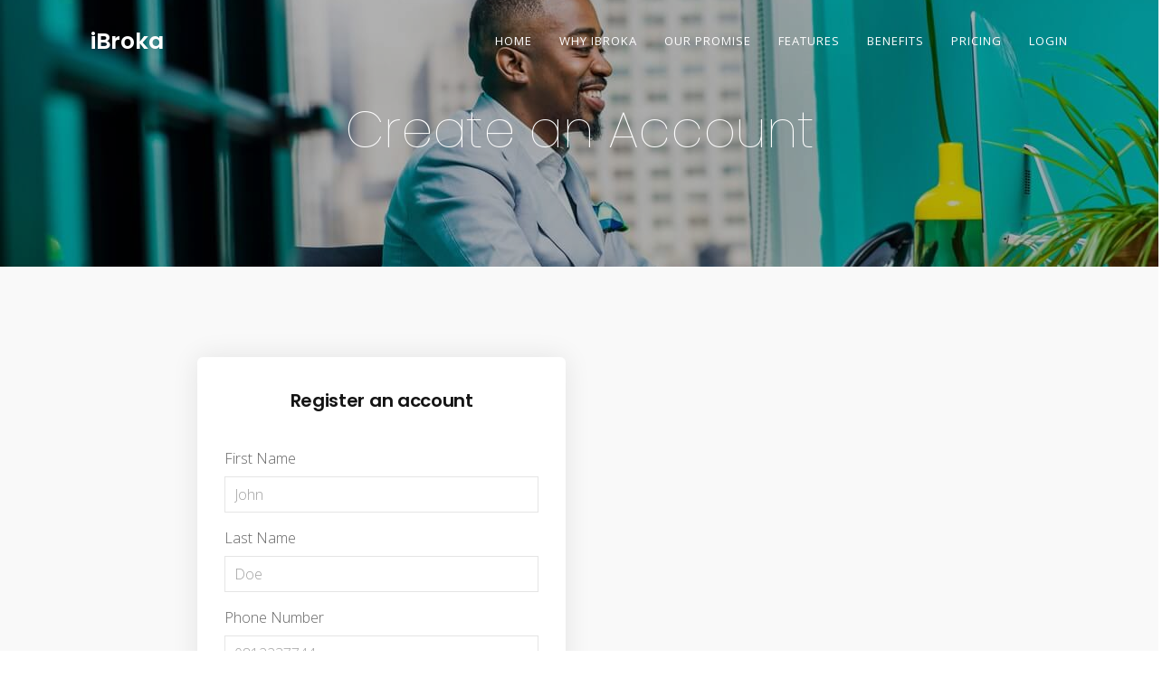

--- FILE ---
content_type: text/html; charset=utf-8
request_url: https://ibrokang.com/Register/Index?productSelected=1
body_size: 7713
content:
<!DOCTYPE html>
<html>
<head>
  <meta charset="utf-8" />
  <meta name="viewport" content="width=device-width, initial-scale=1.0" />
  <title>Register - iBroka</title>
  <link href="../assets/images/favicon.png" rel="shortcut icon">
  <!-- CSS -->
  <link href="/assets/plugins/bootstrap/bootstrap.min.css" rel="stylesheet">
  <link href="/assets/plugins/owl-carousel/owl.carousel.min.css" rel="stylesheet">
  <link href="/assets/plugins/owl-carousel/owl.theme.default.min.css" rel="stylesheet">
  <link href="/assets/css/app.min.css" rel="stylesheet">
  <!-- Fonts/Icons -->
 
  <link href="/assets/plugins/themify/themify-icons.min.css" rel="stylesheet">


  <link rel="stylesheet" href="/css/site2.css" />
    <script type="text/javascript">
        (function (c, l, a, r, i, t, y) {
            c[a] = c[a] || function () { (c[a].q = c[a].q || []).push(arguments) }; t = l.createElement(r); t.async = 1; t.src = "
            https://www.clarity.ms/tag/"+i;
            y = l.getElementsByTagName(r)[0]; y.parentNode.insertBefore(t, y);
        })(window, document, "clarity", "script", "k1nv78e2p9");</script>

  <script type="text/javascript">var sdkInstance="appInsightsSDK";window[sdkInstance]="appInsights";var aiName=window[sdkInstance],aisdk=window[aiName]||function(e){function n(e){t[e]=function(){var n=arguments;t.queue.push(function(){t[e].apply(t,n)})}}var t={config:e};t.initialize=!0;var i=document,a=window;setTimeout(function(){var n=i.createElement("script");n.src=e.url||"https://az416426.vo.msecnd.net/scripts/b/ai.2.min.js",i.getElementsByTagName("script")[0].parentNode.appendChild(n)});try{t.cookie=i.cookie}catch(e){}t.queue=[],t.version=2;for(var r=["Event","PageView","Exception","Trace","DependencyData","Metric","PageViewPerformance"];r.length;)n("track"+r.pop());n("startTrackPage"),n("stopTrackPage");var s="Track"+r[0];if(n("start"+s),n("stop"+s),n("addTelemetryInitializer"),n("setAuthenticatedUserContext"),n("clearAuthenticatedUserContext"),n("flush"),!(!0===e.disableExceptionTracking||e.extensionConfig&&e.extensionConfig.ApplicationInsightsAnalytics&&!0===e.extensionConfig.ApplicationInsightsAnalytics.disableExceptionTracking)){n("_"+(r="onerror"));var o=a[r];a[r]=function(e,n,i,a,s){var c=o&&o(e,n,i,a,s);return!0!==c&&t["_"+r]({message:e,url:n,lineNumber:i,columnNumber:a,error:s}),c},e.autoExceptionInstrumented=!0}return t}(
{
  connectionString: 'InstrumentationKey=4d93ebf0-1bb7-41d0-8cd1-7c739741e802;IngestionEndpoint=https://westeurope-5.in.applicationinsights.azure.com/'
});

window[aiName]=aisdk,aisdk.queue&&0===aisdk.queue.length&&aisdk.trackPageView({});

</script>
</head>
<body>


    <header>
    <nav class="navbar navbar-absolute fixed-top navbar-expand-sm navbar-toggleable-sm">
        <div class="container">
            <a class="navbar-brand" href="#">
                <h5>iBroka</h5>
            </a>
            <ul class="nav">

                <!-- dropdown link 6 -->
                <li class="nav-item">
                    <a class="nav-link" href="#">Home</a>

                </li>
                <!-- dropdown link 6 -->
                <li class="nav-item">
                    <a class="nav-link" href="#whyibroka">Why iBroka</a>

                </li>
                <!-- dropdown link 2 -->
                <li class="nav-item">
                    <a class="nav-link" href="#promise">Our promise</a>

                </li>
                <!-- dropdown link 3 -->
                <li class="nav-item">
                    <a class="nav-link" href="#features">features</a>

                </li>
                <!-- Mega Dropdown Menu -->
                <li class="nav-item">
                    <a class="nav-link" href="#benefits">Benefits</a>

                </li>
                <!-- dropdown link 4 -->
                <li class="nav-item">
                    <a class="nav-link" href="#prices">Pricing</a>

                </li>

                <!-- dropdown link 4 -->
                <li class="nav-item">
                    <a class="nav-link" href="/Account/Login">Login</a>

                </li>


            </ul><!-- end nav -->
            <!-- Nav Toggle button -->
            <button class="nav-toggle-btn">
                <span class="lines"></span>
            </button><!-- toggle button will show when screen resolution is less than 992px -->
        </div><!-- end container -->
    </nav>
</header>


    


<style>
/* Center the loader */
#loader {
  position: absolute;
  left: 50%;
  top: 50%;
  z-index: 1;
  width: 150px;
  height: 150px;
  margin: -75px 0 0 -75px;
  border: 16px solid #f3f3f3;
  border-radius: 50%;
  border-top: 16px solid #3498db;
  width: 120px;
  height: 120px;
  -webkit-animation: spin 2s linear infinite;
  animation: spin 2s linear infinite;
}

@-webkit-keyframes spin {
  0% { -webkit-transform: rotate(0deg); }
  100% { -webkit-transform: rotate(360deg); }
}

@keyframes spin {
  0% { transform: rotate(0deg); }
  100% { transform: rotate(360deg); }
}

/* Add animation to "page content" */
.animate-bottom {
  position: relative;
  -webkit-animation-name: animatebottom;
  -webkit-animation-duration: 1s;
  animation-name: animatebottom;
  animation-duration: 1s
}

@-webkit-keyframes animatebottom {
  from { bottom:-100px; opacity:0 }
  to { bottom:0px; opacity:1 }
}

@keyframes animatebottom {
  from{ bottom:-100px; opacity:0 }
  to{ bottom:0; opacity:1 }
}

#myDiv {
  display: none;
  text-align: center;
}
    </style>

<!-- Parallax 1 section -->
<div class="section bg-image parallax" style="background-image: url(../assets/images/adult-business-chair-2422278.jpg)">

  <div class="bg-black-03">
    <div class="container">
      <div class="row">
        <div class="position-middle mt-5">

          <h4 class="display-4 font-weight-thin">Create an Account </h4>

        </div>
      </div><!-- end row -->
    </div><!-- end container -->
  </div>
</div>
<!-- end Parallax 1 section -->


<div class="section" style="background-color: #f9f9f9;">
  <div class="row">
    <div class="col-lg-2">

    </div>

    <div class="col-lg-4">
      <div class="bg-white padding-30 box-shadow-with-hover border-radius hover-float">
        <h5 class="text-center">Register an account</h5>
        <br />
        <form>
            <label>First Name</label>
            <input id="firstName" type="text" placeholder="John" required style="padding: 8px 10px;">

            <label>Last Name</label>
            <input id="lastName" type="text" placeholder="Doe" required style="padding: 8px 10px;">


            <label>Phone Number</label>
            <input id="phoneNumber" type="tel" placeholder="0812237744" required style="padding: 8px 10px;">


            <label>Organization Name</label>
            <input id="organisationName" onchange="getAcronym();" type="text" placeholder="Wragby Business Solution" required style="padding: 8px 10px;">
                    <label>Organization Prefix <span class="text-danger font-weight-bold">*</span><small>(Ex. WBS for Wragby Business Solutions). Maximum of 4 letters.</small></label>
            <input id="prefix" type="text" placeholder="ABC" required style="padding: 8px 10px;" maxlength="4">

            <label class="required">Email address</label>
            <input id="emailAddress" type="email" placeholder="wragbybusiness@mail.com" style="padding: 8px 10px;" required>



            <label class="required">Password</label>
            <input id="regPassword" type="password" style="padding: 8px 10px;" required>

            <label class="required">Confirm Password</label>
            <input id="regConfirmPassword" type="password" style="padding: 8px 10px;" required>
            <input type="checkbox" id="terms" name="terms" onclick="OpenCheckoutForm()">
            <label for="terms" style="padding-right: 15px;"> I accept Terms and and Conditions <a class="text-primary" target="_blank" href="/TermsAndConditions"> Read Me</a> </label>
            <span class="text-danger font-weight-thin" style="display:none; margin-bottom: 15px;" id="errorTerms">Please accept Terms and Conditions to continue</span>
            <br />

            <button type="button" id="proceedToCheck" class="btn  btn-dark" style="padding: 10px; color: #fff; margin:0;" onload="myFunction()">Proceed to checkout</button>


            <button type="button" id="editDetails" class="btn btn-danger" style="padding: 10px; color: #fff;"><i class="fa fa-align-right"></i>Edit</button>
        </form>
      </div>
    </div>


    <div id="divOrderDetails" class="col-lg-5" >
      <div class="bg-white padding-30 box-shadow-with-hover border-radius hover-float">
        <h5 class="text-center">Order Details</h5>

        <div class="table-responsive">
          <table class="table table-bordered">
            <thead>
              <tr>
                <th>Product</th>
                <th>Description</th>
                <th>Price ₦</th>
              </tr>
            </thead>
            <tbody>
              <tr>
                <td>Plus</td>
                <td>
                  3 User Bundle (1 admin, 2 users).
                  <i>Pay one year and get two months free</i>
                </td>
                <td>14,607.33 / month</td>
              </tr>

            </tbody>
          </table>
        </div>
        <br />
        <div class="row">
          <div class="col-lg-6">
            <label style="font-weight: 400">Coupon</label>
            <div class="row">
              <div class="col-lg-8">
                <input type="text" placeholder="A2E343W" style="padding: 8px 10px;" />
              </div>
              <div class="col-lg-4" style="padding-left: 0px;">
                <a class="btn  btn-dark" style="padding: 8px; color: #fff;">Apply</a>
              </div>
            </div>

          </div> 
          <div class="col-lg-6">
            <label style="font-weight: 500">Payment pattern</label>
            <select id="selectedDuration" name="selectedDuration" onchange="computeVat()" class="form-control" style="padding: 8px 20px !important;">
                <option value="1">1 month</option>
                <option value="2">3 months</option>
                <option value="3">12 months</option>

            </select>
          </div>
        </div>
        <br />


        <div class="row">
          <div class="col-lg-12">
            <h5>Order Total</h5>
            <table class="table table-bordered">

              <tr>
                <td>Cart Total</td>
                <td class="text-right"><input readonly class="col-form-label text-right" id="pricelabel" name="pricelabel"> </td>
              </tr>
              <tr>
                  <td>Vat (7.5%)</td>
                  <td class="text-right"><input readonly class="col-form-label text-right"  id="vatlabel" name="vatlabel"></td>
                </tr>
              <tr>
                <td>Coupon</td>
                <td class="text-right">0</td>
              </tr>
              <tr>
                <td>Total</td>
                <td class="text-right">₦ <input readonly class="col-form-label text-right" id="totallabel" name="totallabel"></td>
              </tr>
            </table>
          </div>
        </div>

        <br />

        <div>
            <button onclick="payWithPaystack()" type="button" class="btn btn-primary" style="padding: 10px; color: #fff;">Proceed to payment</button>


        </div>
      </div>
      <div class="col-lg-1">

      </div>
    </div>
  </div>
</div>




    <br />

    <footer>
    <div class="section bg-dark">
        <div class="container">
            <div class="row align-items-center">
                <div class="col-12 col-md-6">
                    <h3>iBroka</h3>
                    <ul class="list-horizontal-dash margin-top-30">
                        <li><a href="#promise">Our Promises</a></li>
                        <li><a href="#features">Features</a></li>
                        <li><a href="#benefits">Benefits</a></li>
                        <br />
                      
                        <li><a href="/TermsandConditions">T & C's</a></li>
                        <li><a href="/Privacy">Private Policy</a></li>
                    </ul>
                    <p class="margin-top-10">&copy; 2019 iBroka, All Rights Reserved.</p>
                </div>
                <div class="col-12 col-md-6 text-md-right">
                    <ul class="list-unstyled">
                        <li>21, Olubunmi Rotimi Street</li>
                        <li>info@wragbysolutions.com</li>
                        <li>+234 908 773 3358</li>
                    </ul>
                    <ul class="list-horizontal-unstyled icon-sm margin-top-20">
                        <li><a class="button-circle button-circle-sm button-circle-outline-white button-border-1px" href="#"><i class="ti-facebook"></i></a></li>
                        <li><a class="button-circle button-circle-sm button-circle-outline-white button-border-1px" href="#"><i class="ti-twitter"></i></a></li>
                        <li><a class="button-circle button-circle-sm button-circle-outline-white button-border-1px" href="#"><i class="ti-instagram"></i></a></li>
                    </ul>
                </div>
            </div><!-- end row -->

        </div><!-- end container -->
    </div><!-- end footer -->

</footer>

    





    <script src="/js/site.js?v=ji3-IxbEzYWjzzLCGkF1KDjrT2jLbbrSYXw-AhMPNIA"></script>


    <!-- ***** JAVASCRIPTS ***** -->
    <!-- Libraries -->
    <script src="/assets/plugins/jquery.min.js"></script>
    <script src="/assets/plugins/bootstrap/popper.min.js"></script>
    <!-- Plugins -->
    <script src="/assets/plugins/bootstrap/bootstrap.min.js"></script>

    <script src="/assets/plugins/imagesloaded.pkgd.min.js"></script>
    <script src="/assets/plugins/owl-carousel/owl.carousel.min.js"></script>
    
    <!-- Scripts -->
    <script src="/assets/js/functions.min.js"></script>

<!-- Global site tag (gtag.js) - Google Analytics -->
<script>
  window.dataLayer = window.dataLayer || [];
  function gtag(){dataLayer.push(arguments);}
  gtag('js', new Date());

  gtag('config', 'G-7FZPH98END');
</script>


    

  <script src="https://js.paystack.co/v1/inline.js"></script>
  <link rel="stylesheet" href="//code.jquery.com/ui/1.11.4/themes/smoothness/jquery-ui.css">
  <script src="//code.jquery.com/jquery-1.10.2.js"></script>
    <script src="//code.jquery.com/ui/1.11.4/jquery-ui.js"></script>


    <script>
        var myVar;

        function myFunction() {
            myVar = setTimeout(showPage, 3000);
        }

        function showPage() {
            document.getElementById("loader").style.display = "none";
            document.getElementById("myDiv").style.display = "block";
        }
    </script>



  <script type="text/javascript">

      function computeVat() {

    var monthlyprice = "14,607.33";
    var vatmonthly = "1,095.55";
    var totalmonthly = "15,702.88";

    var quarterlyprice = "43,821.99";
    var vatquarterly = "3,286.65";
    var totalquarterly = "47,108.64";

    var yearlyprice = "160,680.60";
    var vatyearly = "12,051.05";
    var totalyearly = "172,731.70";

      var selectiont = $("#selectedDuration").val(); 
      //alert("good");
        if (selectiont == '1') {

          document.getElementById('vatlabel').value = vatmonthly;
          document.getElementById('pricelabel').value = monthlyprice;
          document.getElementById('totallabel').value = totalmonthly;



        } else if (selectiont == '2') {

          document.getElementById('vatlabel').value = vatquarterly;
          document.getElementById('pricelabel').value = quarterlyprice;
          document.getElementById('totallabel').value = totalquarterly;


        } else if (selectiont == '3') {
          document.getElementById('vatlabel').value = vatyearly;
          document.getElementById('pricelabel').value = yearlyprice;
          document.getElementById('totallabel').value = totalyearly;


        }


  };



  function payWithPaystack() {

    var PreRegisterPayment = {
      FirstName: $("#firstName").val(),
      LastName: $("#lastName").val(),
      PhoneNumber: $("#phoneNumber").val(),
      OrganisationName: $("#organisationName").val(),
        Email: $("#emailAddress").val(),
        OrganisationPrefix: $("#prefix").val(),
      Password: $("#regPassword").val(),
      SubType: 1,
      Duration: $("#selectedDuration").val(),

    };

    console.log(PreRegisterPayment);

                        event.preventDefault();


    $.ajax({
      type: "POST",
      url: "/api/Admin/PreRegister",
                        data: JSON.stringify(PreRegisterPayment),
                        dataType: "json",
                        contentType: 'application/json; charset=utf-8',
                        //headers: {
                        //    RequestVerificationToken:
                        //        $('input:hidden[name="__RequestVerificationToken"]').val()
                        //},
                        success: function (r) {

                          console.log(r);


                          if (r.email == PreRegisterPayment.Email) {

                            var handler = PaystackPop.setup({

                                key: 'pk_live_710b8319c98bcfb2be3db6b51861052b4c7baaf0', 
                                email: r.email,
                                amount: r.amount,
                                currency: "NGN",
                                ref: r.id, 
                                metadata: {
                                   custom_fields: [
                                      {
                                          display_name: r.firstName + " " + r.lastName,
                                          variable_name: r.organisationName,
                                          value: r.phoneNumber
                                      }
                                   ]
                                },
                              callback: function (response) {

                                var payStackRes = {
                                  Id: r.id,
                                  PayStackVerifyId: response.reference
                                };

                                $.ajax({
                        type: "POST",
                        url: "/api/Admin/PaymentResponse", //
                        data: JSON.stringify(payStackRes),
                        dataType: "json",
                        contentType: 'application/json; charset=utf-8',
                        headers: {
                            RequestVerificationToken:
                                $('input:hidden[name="__RequestVerificationToken"]').val()
                        },
                        success: function (res) {

                            if (res.isSuccess) {

                                window.location.href = "/Register/CompleteTransaction";

                            }

                            //else if (res.msg == "Fail") {

                            //    alert(res.msg);

                            //} else if (res.msg == "No Data") {
                            //    alert(res.msg);

                            //} else {
                            //    alert(res.msg);
                            //}

                        },
                        error: function () {
                                window.location.href = "/Register/FailedTransaction";

                        }
                    });



                                    //alert('success. transaction ref is ' + response.reference);
                                },
                                onClose: function(){
                                 window.location.href = "/Register/FailedTransaction";

                                }
                              });
                              handler.openIframe();

                            } else
                            {
                              alert("Email already in use.");
                            }

                        },
                          error: function () {

                                 window.location.href = "/Register/FailedTransaction";

                        }
                    });



  };

    function payTrial() {

    var PreRegisterPayment = {
      FirstName: $("#firstName").val(),
      LastName: $("#lastName").val(),
      PhoneNumber: $("#phoneNumber").val(),
      OrganisationName: $("#organisationName").val(),
        Email: $("#emailAddress").val(),
        OrganisationPrefix: $("#prefix").val(),

      Password: $("#regPassword").val(),
      SubType: 1,
      Duration: $("#selectedDuration").val(),

    };

    console.log(PreRegisterPayment);

    event.preventDefault();


    $.ajax({
      type: "POST",
      url: "/api/Admin/PreRegisterTrial",
      //url: "https://ibrokang.azurewebsites.net/api/Admin/PreRegisterTrial",//
      //url: "http://localhost:61387/api/Admin/PreRegisterTrial", //
                        data: JSON.stringify(PreRegisterPayment),
                        dataType: "json",
                        contentType: 'application/json; charset=utf-8',
                        success: function (r) {

                          console.log(r);


                          if (r.isSuccess) {

                            window.location.href = "/Register/CompleteTransaction";



                          } else if (r.message == "Email is already in use") {
                            window.alert("Email is already in use");

                          } else if (r.message == "This Organisation Prefix is already in use") {
                            window.alert("This Organisation Prefix is already in use");

                          } else {
                            window.location.href = "/Register/FailedTransaction";

                          }

                        },
                          error: function () {

                                 window.location.href = "/Register/FailedTransaction";

                        }
                    });



  };




  $(document).ready(function () {

        var monthlyprice = "14,607.33";
    var vatmonthly = "1,095.55";
    var totalmonthly = "15,702.88";

              document.getElementById('vatlabel').value = vatmonthly;
          document.getElementById('pricelabel').value = monthlyprice;
          document.getElementById('totallabel').value = totalmonthly;


      $('#divOrderDetails').hide();
      $('#editDetails').hide();

      $("#proceedToCheck").click(function (event, obj) {

        event.preventDefault();

        //if($("#regConfirmPassword").val())

        if ($("#regConfirmPassword").val() == $("#regPassword").val()) {

          if ($("#regConfirmPassword").val().length > 5) {

            $('#divOrderDetails').show();

            $('#proceedToCheck').hide();
            $('#editDetails').show();

          } else {

             alert("Password length is too short.")

          }

        } else {

          alert("Password not match.")
        }



      });

      $("#editDetails").click(function (event, obj) {

        event.preventDefault();
        $('#proceedToCheck').show();
        $('#divOrderDetails').hide();

        //$('#proceedToCheck').attr('disabled', obj);


      });



    });


        function getAcronym() {
            var myVar = $('#organisationName').val();

            var words = myVar.split(" ");
            var acronym = words.map(function (word) {
                return word.charAt(0).toUpperCase();
            }).join('');
            $("#prefix").val(acronym);

            console.log(myVar);
        };

  </script>


</body>
</html>


--- FILE ---
content_type: application/javascript
request_url: https://ibrokang.com/assets/js/functions.min.js
body_size: 4128
content:
$(function(){"use strict";var a=$("body");$(window).on("load",function(){a.addClass("loaded")}),"1"===a.attr("data-preloader")?a.append($("<div class='preloader preloader-1'><div><span></span></div></div>")):"2"===a.attr("data-preloader")?a.append($("<div class='preloader preloader-2'><div><svg class='loader-circular' viewBox='25 25 50 50'><circle class='loader-path' cx='50' cy='50' r='20' fill='none' stroke-width='2' stroke-miterlimit='10'/></svg></div></div>")):"3"===a.attr("data-preloader")?a.append($("<div class='preloader preloader-3'><div><span></span><span></span><span></span></div></div>")):"4"===a.attr("data-preloader")?a.append($("<div class='preloader preloader-4'><div><span></span></div></div>")):"5"===a.attr("data-preloader")?a.append($("<div class='preloader preloader-5'><div><span></span><span></span><span></span></div></div>")):"6"===a.attr("data-preloader")?a.append($("<div class='preloader preloader-6'><div><span></span><span></span><span></span></div></div>")):"7"===a.attr("data-preloader")?a.append($("<div class='preloader preloader-7'><div><span></span><span></span><span></span><span></span><span></span></div></div>")):"8"===a.attr("data-preloader")?a.append($("<div class='preloader preloader-8'><div><h6 class='heading-uppercase'>Loading</h6><span class='spinner'></span></div></div>")):"9"===a.attr("data-preloader")&&a.append($("<div class='preloader preloader-9'><div><span class='spinner'><span></div></div>"));var e=$(".nav"),o=$(".nav-toggle-btn");o.on("click",function(a){var o=$(".nav-dropdown"),s=$(".sub-dropdown"),n=$(".dropdown-menu"),t=$(".sub-dropdown-menu");e.hasClass("nav-show")?(e.removeClass("nav-show"),n.hasClass("dropdown-menu-show")&&(n.removeClass("dropdown-menu-show"),o.removeClass("dropdown-minus")),t.hasClass("sub-dropdown-menu-show")&&(t.removeClass("sub-dropdown-menu-show"),s.removeClass("sub-dropdown-minus"))):e.addClass("nav-show"),a.stopPropagation()}),o.on("click",function(){o.hasClass("nav-toggle-close")?o.removeClass("nav-toggle-close"):o.addClass("nav-toggle-close")});var s=$(".nav-dropdown .nav-link"),n=$(".sub-dropdown a");if(s.on("click",function(){var a=$(this).parent(".nav-dropdown").children(".dropdown-menu");a.hasClass("dropdown-menu-show")?a.removeClass("dropdown-menu-show"):a.addClass("dropdown-menu-show")}),n.on("click",function(a){var e=$(this).parent(".sub-dropdown").children(".sub-dropdown-menu");e.hasClass("sub-dropdown-menu-show")?e.removeClass("sub-dropdown-menu-show"):e.addClass("sub-dropdown-menu-show"),a.stopPropagation()}),s.on("click",function(){var a=$(this).parent(".nav-dropdown").children(".dropdown-menu"),e=$(this).parent(".nav-dropdown");a.hasClass("dropdown-menu-show")?e.addClass("dropdown-minus"):e.removeClass("dropdown-minus")}),n.on("click",function(){var a=$(this).parent(".sub-dropdown").children(".sub-dropdown-menu"),e=$(this).parent(".sub-dropdown");a.hasClass("sub-dropdown-menu-show")?e.addClass("sub-dropdown-minus"):e.removeClass("sub-dropdown-minus")}),$(document).on("click",function(a){if(0===$(a.target).closest(".nav").length){if(e.hasClass("nav-show")){var s=$(".dropdown-menu"),n=$(".sub-dropdown-menu");e.removeClass("nav-show"),s.hasClass("dropdown-menu-show")&&(s.removeClass("dropdown-menu-show"),$(".nav-dropdown").removeClass("dropdown-minus")),n.hasClass("sub-dropdown-menu-show")&&(n.removeClass("sub-dropdown-menu-show"),$(".sub-dropdown").removeClass("sub-dropdown-minus"))}o.hasClass("nav-toggle-close")&&o.removeClass("nav-toggle-close")}}),$(".navbar a[href='#']").on("click",function(a){a.preventDefault()}),e.hasClass("mr-auto")&&o.addClass("left"),$(".navbar-sticky").length){var t=$(".navbar-sticky"),r=t.offset().top;$(window).on("scroll",function(){var a=$(".navbar-placeholder");$(window).scrollTop()>=r?(t.addClass("navbar-sticky-apply"),a.addClass("navbar-placeholder-padding")):(t.removeClass("navbar-sticky-apply"),a.removeClass("navbar-placeholder-padding")),$(window).scrollTop()>=r+20?t.addClass("navbar-shrink"):t.removeClass("navbar-shrink")}),$("<div class='navbar-placeholder'></div>").insertAfter(".navbar-sticky")}var l=$(".fullscreen-menu"),i=$(".fullscreen-toggle-btn");i.on("click",function(a){l.hasClass("fullscreen-menu-show")?l.removeClass("fullscreen-menu-show"):l.addClass("fullscreen-menu-show"),a.stopPropagation()}),i.on("click",function(){i.hasClass("fullscreen-toggle-hide")?i.removeClass("fullscreen-toggle-hide"):i.addClass("fullscreen-toggle-hide")}),$(document).on("click",function(a){0===$(a.target).closest(".fullscreen-menu-wrapper a").length&&l.hasClass("fullscreen-menu-show")&&(l.removeClass("fullscreen-menu-show"),i.removeClass("fullscreen-toggle-hide"))}),$(".nav-megadropdown").on("click",function(){var a=$(this).children(".mega-menu"),e=$(this).children(".nav-link");a.hasClass("mega-menu-show")?(a.removeClass("mega-menu-show"),e.removeClass("nav-link-minus")):(a.addClass("mega-menu-show"),e.addClass("nav-link-minus"))});var d=$(".mega-menu");o.on("click",function(){d.hasClass("mega-menu-show")&&(d.removeClass("mega-menu-show"),$(".nav-link").removeClass("nav-link-minus"))}),$(document).on("click",function(a){0===$(a.target).closest(".nav").length&&d.hasClass("mega-menu-show")&&(d.removeClass("mega-menu-show"),$(".nav-link").removeClass("nav-link-minus"))});var c=$(".search-wrapper");$(".search-toggle").on("click",function(a){c.hasClass("search-wrapper-show")?c.removeClass("search-wrapper-show"):c.addClass("search-wrapper-show"),a.stopPropagation()}),$(document).on("click",function(a){0===$(a.target).closest(".search-wrapper div[class^='col-']").length&&c.hasClass("search-wrapper-show")&&c.removeClass("search-wrapper-show")});var p=$(".navbar-fixed");$(window).on("scroll",function(){$(window).scrollTop()>=10?p.addClass("navbar-shrink"):p.removeClass("navbar-shrink")});var u=$("html,body");$(".scrolldown-btn, .scrolldown, .navbar a").on("click",function(a){u.animate({scrollTop:$(this.hash).offset().top},700,"easeInOutQuart"),a.preventDefault()});var h=$(".scrolltotop");$(window).on("scroll",function(){$(this).scrollTop()>700?h.addClass("scrolltotop-show"):h.removeClass("scrolltotop-show")}),h.on("click",function(){return u.animate({scrollTop:0},600,"easeInOutQuart"),!1}),$(".portfolio-wrapper").imagesLoaded(function(){var a=$(".portfolio-wrapper").isotope({itemSelector:".portfolio-item",transitionDuration:300}),e=$(".filter ul li");e.on("click",function(){var o=$(this).attr("data-filter");a.isotope({filter:o}),e.removeClass("active"),$(this).addClass("active")})}),$(".owl-carousel").each(function(){var a=$(this),e={items:a.data("owl-items"),margin:a.data("owl-margin"),loop:a.data("owl-loop"),center:a.data("owl-center"),mouseDrag:a.data("owl-mouseDrag"),touchDrag:a.data("owl-touchDrag"),pullDrag:a.data("owl-pullDrag"),freeDrag:a.data("owl-freeDrag"),stagePadding:a.data("owl-stagePadding"),autoWidth:a.data("owl-autoWidth"),startPosition:a.data("owl-startPosition"),URLhashListener:a.data("owl-URLhashListener"),nav:a.data("owl-nav"),rewind:a.data("owl-rewind"),navElement:a.data("owl-navElement"),slideBy:a.data("owl-slideBy"),dots:a.data("owl-dots"),dotsEach:a.data("owl-dotsEach"),autoplay:a.data("owl-autoplay"),autoplayTimeout:a.data("owl-autoplayTimeout"),smartSpeed:a.data("owl-smartSpeed"),fluidSpeed:a.data("owl-fluidSpeed"),autoplaySpeed:a.data("owl-autoplaySpeed"),navSpeed:a.data("owl-navSpeed"),dotsSpeed:a.data("owl-dotsSpeed"),dragEndSpeed:a.data("owl-dragEndSpeed"),callback:a.data("owl-callback"),video:a.data("owl-video"),videoHeight:a.data("owl-videoHeight"),videoWidth:a.data("owl-videoWidth"),itemElement:a.data("owl-itemElement"),stageElement:a.data("owl-stageElement"),navContainer:a.data("owl-navContainer"),dotsContainer:a.data("owl-dotsContainer")},o={responsive:{0:{items:a.data("owl-xs")},576:{items:a.data("owl-sm")},768:{items:a.data("owl-md")},992:{items:a.data("owl-lg")},1200:{items:a.data("owl-xl")}}};a.owlCarousel($.extend({rewind:!0,navText:["<i class='ti-angle-left'></i>","<i class='ti-angle-right'></i>"],autoHeight:!0,autoplayTimeout:4e3,autoplayHoverPause:!0},e,o))});var v=$("#homePortfolioPrev");$("#homePortfolioNext").on("click",function(){$("#homePortfolioSlider").trigger("next.owl.carousel",[300])}),v.on("click",function(){$("#homePortfolioSlider").trigger("prev.owl.carousel",[300])});var m=$(".blog-masonry").imagesLoaded(function(){m.masonry({itemSelector:".blog-post-box"})}),w=$(".masonry").imagesLoaded(function(){w.masonry({itemSelector:".masonry-item"})});$(".lightbox-image").each(function(){$(this).magnificPopup({type:"image",fixedContentPos:!1,removalDelay:200,closeOnContentClick:!0,image:{titleSrc:"data-image-title"}})}),$(".gallery-wrapper").each(function(){$(this).magnificPopup({delegate:"a",removalDelay:"200",type:"image",fixedContentPos:!1,gallery:{enabled:!0},image:{titleSrc:"data-gallery-title"}})}),$(".popup-youtube").each(function(){var a=$(this),e=a.attr("data-youtube-src");a.magnificPopup({items:{src:e},type:"iframe",fixedContentPos:!1,removalDelay:200,preloader:!1,iframe:{patterns:{youtube:{index:"youtube.com/",id:"v=",src:e}},srcAction:"iframe_src"}})}),$(".popup-vimeo").each(function(){var a=$(this),e=a.attr("data-vimeo-src");a.magnificPopup({items:{src:e},type:"iframe",fixedContentPos:!1,removalDelay:200,preloader:!1,iframe:{patterns:{vimeo:{index:"vimeo.com/",id:"/",src:e}},srcAction:"iframe_src"}})}),$(".parallax").jarallax({speed:.2}),$(".countdown").each(function(){var a=$(this).attr("data-countdown");$(this).countdown(a,function(a){$(this).html(a.strftime('<div><h2 class="font-weight-normal">%D</h2><h6 class="heading-uppercase">Days</h6></div><div><h2 class="font-weight-normal">%H</h2><h6 class="heading-uppercase">Hours</h6></div><div><h2 class="font-weight-normal">%M</h2><h6 class="heading-uppercase">Minutes</h6></div><div><h2 class="font-weight-normal">%S</h2><h6 class="heading-uppercase">Seconds</h6></div>'))})}),$(".countdown-basic").each(function(){var a=$(this).attr("data-countdown");$(this).countdown(a,function(a){$(this).html(a.strftime("%D days %H:%M:%S"))})}),$(".accordion-title").each(function(){var a=$(this);if(a.on("click",function(){var e=a.parent("li"),o=this.nextElementSibling;e.hasClass("active")?(e.removeClass("active"),o.style.maxHeight=null):(e.addClass("active"),a.closest(".accordion").hasClass("accordion-oneopen")&&(a.closest(".accordion").children("li").removeClass("active"),e.addClass("active"),a.parents(".accordion-oneopen").find(".accordion-content").css("max-height","0")),o.style.maxHeight=o.scrollHeight+"px")}),a.parents(".accordion").find("li").hasClass("active")){var e=a.parents(".accordion").find("li.active").children(".accordion-content"),o=e.prop("scrollHeight");e.css({"max-height":o+"px"})}}),$(".counter").appear(function(){$(this).each(function(){$(this).prop("Counter",0).animate({Counter:$(this).text()},{duration:3e3,easing:"swing",step:function(a){$(this).text(Math.ceil(a))}})})},{accX:0,accY:-10}),$(".product-quantity .button-circle").on("click",function(){var a=$(this),e=a.parent().find("input").val();if($(this).hasClass("inc"))var o=parseFloat(e)+1;else if(e>1)o=parseFloat(e)-1;else o=1;a.parent().find("input").val(o)}),$(".return-login-btn").on("click",function(){var a=$(".return-login");a.hasClass("return-login-show")?a.removeClass("return-login-show"):a.addClass("return-login-show")});var g=$(".create-account-toggle input");g.on("click",function(){var a=$(".create-account-box");g.is(":checked")?a.addClass("create-account-box-show"):a.removeClass("create-account-box-show")}),$('[data-toggle="popover"]').popover(),$('[data-toggle="tooltip"]').tooltip(),$(".pie-chart").appear(function(){$(this).each(function(){$(this).easyPieChart({lineCap:"square",onStep:function(a,e,o){$(this.el).find(".percent").text(Math.round(o))}})})},{accX:0,accY:-10});var f,C,b,k,y=$(".gmap");if(y.length)for(var x=0;x<y.length;x++)b=(f=y[x]).dataset.latitude,k=f.dataset.longitude,C="#"+f.id,new GMaps({el:C,lat:b,lng:k,zoom:16,scrollwheel:!1,styles:[]}).addMarker({lat:b,lng:k});$("#contactform").on("submit",function(a){var e=$("#name").val(),o=$("#email").val(),s=$("#subject").val(),n=$("#message").val();(""===e&&$("#name").addClass("error-color"),""===o&&$("#email").addClass("error-color"),""===s&&$("#subject").addClass("error-color"),""===n)?$("#message").addClass("error-color"):($.ajax({url:"../../assets/php/contact-form.php",data:$(this).serialize(),type:"POST",success:function(a){$("#success").addClass("show-result"),$("#contactform").each(function(){this.reset()})},error:function(a){$("#error").addClass("show-result")}}),$("#contactform input, #contactform textarea").removeClass("error-color"));a.preventDefault()})});